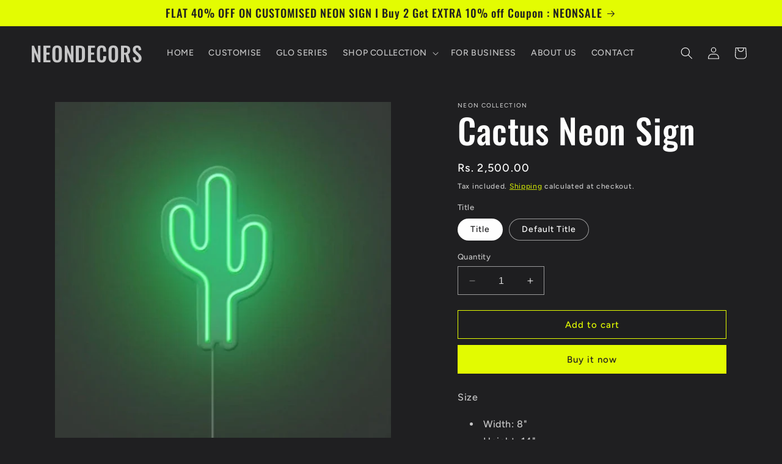

--- FILE ---
content_type: text/css
request_url: https://neondecors.com/cdn/shop/t/16/assets/pagefly.d9497041.css?v=182211611100813696081698899113
body_size: 380
content:
.hHzYuJ{--pf-sample-color:#5d6b82;--pf-border-color:#d1d5db;opacity:1!important}.gHujYb{max-width:100%;display:inline-block;height:auto}.dIjtdz{position:relative}.dIjtdz:empty{display:initial}.HlCgV{position:absolute;top:0;left:0;width:100%;height:100%;-webkit-transition:opacity .15s;transition:opacity .15s}.kFoSDU{padding:20px 0;position:relative}.jgBUGG>span:last-child{line-height:inherit;display:block;margin-right:0!important}.kfSsaa,.kfSsaa>div:first-child{display:-webkit-box;display:-webkit-flex;display:-ms-flexbox}.kfSsaa{padding:10px;display:flex;-webkit-flex-direction:column;-ms-flex-direction:column;flex-direction:column}.kfSsaa>div:first-child{display:flex;-webkit-flex-wrap:wrap;-ms-flex-wrap:wrap;flex-wrap:wrap;-webkit-box-pack:center;-webkit-justify-content:center;-ms-flex-pack:center;justify-content:center}.ghjGlx{cursor:pointer;line-height:1;border:none;-webkit-appearance:none;color:#172b4d;padding:12px 20px;text-align:center;outline:0;background:#f0f2f3}.ghjGlx span,.ghjGlx:active,.ghjGlx:focus,.ghjGlx:hover{color:inherit;-webkit-text-decoration:inherit;text-decoration:inherit}.hBngIv{padding:15px}.gQJoFA:after,.gQJoFA:before{clear:both;display:block;content:''}@media all{.__pf_4D5uLxvL .pf-4_{background-color:#000;padding-top:40px;padding-bottom:0;position:relative;padding-right:0}.__pf_4D5uLxvL .pf-8_ [data-pf-type=TabHeader]{background-color:#9013fe;font-family:"Noto Sans";color:#f6f9fc;font-size:27px;background-size:cover;font-weight:400;text-decoration:underline}.__pf_4D5uLxvL .pf-101_,.__pf_4D5uLxvL .pf-21_,.__pf_4D5uLxvL .pf-90_{width:100%}.__pf_4D5uLxvL .pf-24_,.__pf_4D5uLxvL .pf-32_,.__pf_4D5uLxvL .pf-40_,.__pf_4D5uLxvL .pf-48_,.__pf_4D5uLxvL .pf-65_,.__pf_4D5uLxvL .pf-73_{display:block}.__pf_4D5uLxvL .pf-111_,.__pf_4D5uLxvL .pf-122_,.__pf_4D5uLxvL .pf-25_,.__pf_4D5uLxvL .pf-33_,.__pf_4D5uLxvL .pf-41_,.__pf_4D5uLxvL .pf-49_,.__pf_4D5uLxvL .pf-58_,.__pf_4D5uLxvL .pf-66_,.__pf_4D5uLxvL .pf-74_{display:table;height:auto;aspect-ratio:unset;margin-left:auto;margin-right:auto}.__pf_4D5uLxvL .pf-26_,.__pf_4D5uLxvL .pf-42_,.__pf_4D5uLxvL .pf-50_,.__pf_4D5uLxvL .pf-59_,.__pf_4D5uLxvL .pf-67_,.__pf_4D5uLxvL .pf-75_{text-align:center;font-size:18px;font-family:"Noto Sans";color:#fcf8f8;font-weight:400}.__pf_4D5uLxvL .pf-29_,.__pf_4D5uLxvL .pf-62_,.__pf_4D5uLxvL .pf-70_,.__pf_4D5uLxvL .pf-78_{text-align:center;font-size:18px;font-family:"Noto Sans";color:#fff;font-weight:400}.__pf_4D5uLxvL .pf-33_,.__pf_4D5uLxvL .pf-66_{width:58px;object-fit:cover;object-position:center center}.__pf_4D5uLxvL .pf-34_{text-align:center;font-family:"Noto Sans";color:#fcf8f8;font-size:18px;font-weight:400}.__pf_4D5uLxvL .pf-37_,.__pf_4D5uLxvL .pf-45_,.__pf_4D5uLxvL .pf-53_{text-align:center;font-size:18px;font-family:"Noto Sans";line-height:26px;color:#fff;font-weight:400}.__pf_4D5uLxvL .pf-49_{background-image:none;width:56px;object-fit:cover;object-position:center center}.__pf_4D5uLxvL .pf-57_{display:block;font-family:"Noto Sans";font-weight:400}.__pf_4D5uLxvL .pf-84_,.__pf_4D5uLxvL .pf-95_{color:#fcfcfc;font-size:35px;font-family:"Noto Sans";font-weight:400}.__pf_4D5uLxvL .pf-87_,.__pf_4D5uLxvL .pf-98_{color:#fcfcfc;font-size:24px}.__pf_4D5uLxvL .pf-106_,.__pf_4D5uLxvL .pf-117_{height:auto;aspect-ratio:unset;width:121px;object-fit:cover;object-position:center center;display:table;margin-left:auto;margin-right:auto}.__pf_4D5uLxvL .pf-107_{display:inline-block;text-align:center;color:#fff}.__pf_4D5uLxvL .pf-112_,.__pf_4D5uLxvL .pf-118_,.__pf_4D5uLxvL .pf-123_{display:block;text-align:center;color:#fff}.__pf_4D5uLxvL .pf-126_{padding-top:85px;padding-bottom:202px}.__pf_4D5uLxvL .pf-127_{text-align:center;margin-bottom:60px}.__pf_4D5uLxvL .pf-129_{font-family:"Roboto Condensed";font-size:32px;font-weight:400;margin-top:0;margin-bottom:0;color:#fff;line-height:1.5em}.__pf_4D5uLxvL .pf-7_>div:first-child>div{color:#000;display:inline-block;padding:.5em 1em;font-weight:700;border-width:0 0 2px;text-decoration:none;border-style:solid;border-color:transparent}}@media (min-width:1025px) and (max-width:1199px){.__pf_4D5uLxvL .pf-8_ [data-pf-type=TabHeader]{flex:unset}}@media (max-width:767px){.__pf_4D5uLxvL .pf-8_ [data-pf-type=TabHeader]{background-color:var(--pf-color-5);font-size:18px}.__pf_4D5uLxvL .pf-26_,.__pf_4D5uLxvL .pf-34_,.__pf_4D5uLxvL .pf-42_,.__pf_4D5uLxvL .pf-50_,.__pf_4D5uLxvL .pf-59_,.__pf_4D5uLxvL .pf-67_,.__pf_4D5uLxvL .pf-75_{color:#b9ec06}.__pf_4D5uLxvL .pf-29_,.__pf_4D5uLxvL .pf-37_,.__pf_4D5uLxvL .pf-45_,.__pf_4D5uLxvL .pf-53_,.__pf_4D5uLxvL .pf-62_,.__pf_4D5uLxvL .pf-70_,.__pf_4D5uLxvL .pf-78_,.__pf_4D5uLxvL .pf-87_,.__pf_4D5uLxvL .pf-98_{font-size:13px}.__pf_4D5uLxvL .pf-84_,.__pf_4D5uLxvL .pf-95_{font-size:18px}.__pf_4D5uLxvL .pf-107_,.__pf_4D5uLxvL .pf-112_,.__pf_4D5uLxvL .pf-118_,.__pf_4D5uLxvL .pf-123_{font-size:12px}.__pf_4D5uLxvL .pf-127_{margin-bottom:30px}.__pf_4D5uLxvL .pf-126_{padding-top:40px;padding-bottom:40px}}

--- FILE ---
content_type: image/svg+xml
request_url: https://cdn.shopify.com/s/files/1/0555/6817/1293/t/6/assets/group_2465-1-1666273041574.svg?v=1666273043
body_size: -58
content:
<svg xmlns="http://www.w3.org/2000/svg" xmlns:xlink="http://www.w3.org/1999/xlink" width="42.887" height="48.999" viewBox="0 0 42.887 48.999">
  <defs>
    <style>
      .cls-1 {
        fill: none;
      }

      .cls-2 {
        clip-path: url(#clip-path);
      }

      .cls-3 {
        fill: #fff;
      }
    </style>
    <clipPath id="clip-path">
      <rect id="Rectangle_144" data-name="Rectangle 144" class="cls-1" width="42.887" height="48.999"/>
    </clipPath>
  </defs>
  <g id="Group_2465" data-name="Group 2465" class="cls-2">
    <path id="Path_29666" data-name="Path 29666" class="cls-3" d="M33.831,42.44A1.181,1.181,0,0,1,33,42.095l-9.353-9.353a1.18,1.18,0,0,1,0-1.669l19.1-19.1a1.215,1.215,0,0,1,1.669,0l9.353,9.353a1.18,1.18,0,0,1,0,1.669l-19.1,19.1a1.181,1.181,0,0,1-.834.345M26.147,31.908l7.685,7.685,17.43-17.43-7.685-7.685Z" transform="translate(-15.237 -7.615)"/>
    <path id="Path_29667" data-name="Path 29667" class="cls-3" d="M1.179,86.184A1.18,1.18,0,0,1,.03,84.738L2.757,72.952a1.179,1.179,0,0,1,.315-.569L8.456,67a1.18,1.18,0,0,1,1.669,0l9.353,9.353a1.18,1.18,0,0,1,0,1.669L14.093,83.4a1.177,1.177,0,0,1-.6.322L1.412,86.161a1.209,1.209,0,0,1-.233.023m3.8-12.371L2.741,83.486l9.936-2,4.3-4.3L9.29,69.5Z" transform="translate(0 -43.591)"/>
    <path id="Path_29668" data-name="Path 29668" class="cls-3" d="M88.74,15.825a1.177,1.177,0,0,1-.834-.345L78.553,6.127a1.18,1.18,0,0,1,0-1.668l3-3a5,5,0,0,1,7.066,0l3.955,3.955a5,5,0,0,1,0,7.067l-3,3a1.177,1.177,0,0,1-.834.345M81.056,5.293l7.685,7.684L90.9,10.813a2.64,2.64,0,0,0,0-3.73L86.949,3.129a2.64,2.64,0,0,0-3.73,0Z" transform="translate(-51.146 0)"/>
    <path id="Path_29669" data-name="Path 29669" class="cls-3" d="M8.187,118.472a14.822,14.822,0,0,1-6.36-1.528,1.18,1.18,0,0,1,1.01-2.132c5.478,2.594,10.588,1.276,14.778-3.811a12.017,12.017,0,0,1,8.817-4.763,10.259,10.259,0,0,1,7.884,3.443,1.18,1.18,0,0,1-1.734,1.6A7.926,7.926,0,0,0,26.5,108.6a9.583,9.583,0,0,0-7.063,3.9c-3.255,3.953-7.119,5.972-11.25,5.972" transform="translate(-0.753 -69.474)"/>
  </g>
</svg>


--- FILE ---
content_type: image/svg+xml
request_url: https://cdn.shopify.com/s/files/1/0555/6817/1293/t/6/assets/group_2472-1666273065534.svg?v=1666273067
body_size: 405
content:
<svg id="Group_2472" data-name="Group 2472" xmlns="http://www.w3.org/2000/svg" xmlns:xlink="http://www.w3.org/1999/xlink" width="50.908" height="68.167" viewBox="0 0 50.908 68.167">
  <defs>
    <style>
      .cls-1 {
        fill: #fff;
      }

      .cls-2 {
        clip-path: url(#clip-path);
      }
    </style>
    <clipPath id="clip-path">
      <rect id="Rectangle_147" data-name="Rectangle 147" class="cls-1" width="50.908" height="68.167"/>
    </clipPath>
  </defs>
  <g id="Group_2471" data-name="Group 2471" class="cls-2">
    <path id="Path_29674" data-name="Path 29674" class="cls-1" d="M25.483,57.265l-3.915,8.46c-.21.453-.411.91-.632,1.359a1.533,1.533,0,0,1-2.786.334q-2.414-2.8-4.761-5.661a1.776,1.776,0,0,0-1.561-.747c-2.792.044-5.585.025-8.378.015-1.719-.007-2.313-.894-1.59-2.389Q5.369,51.386,8.9,44.144c.159-.328.316-.656.455-.946A21.833,21.833,0,0,1,6.98,41.583a4.86,4.86,0,0,1-1.736-3.7,4.068,4.068,0,0,0-2.3-3.9A5.473,5.473,0,0,1,.8,26.266,3.907,3.907,0,0,0,.78,21.984,5.5,5.5,0,0,1,3.072,14.24a3.839,3.839,0,0,0,2.15-3.471c.116-3.435,2.564-5.738,6.184-5.823A3.976,3.976,0,0,0,14.98,2.953,6.2,6.2,0,0,1,23.318.791,4.284,4.284,0,0,0,27.648.78a6.207,6.207,0,0,1,8.324,2.211,3.936,3.936,0,0,0,3.593,1.961c3.6.082,6.091,2.485,6.129,5.858a3.534,3.534,0,0,0,1.923,3.276c3.334,1.939,4.165,4.988,2.318,8.29a3.345,3.345,0,0,0,.024,3.573c1.846,3.239.967,6.317-2.372,8.277a3.47,3.47,0,0,0-1.878,2.8c-.355,3.554-.839,4.275-4.1,6.086q1.565,3.215,3.138,6.449,2.189,4.5,4.374,9c.785,1.627.211,2.462-1.683,2.466-2.758.006-5.516.025-8.273-.015a1.687,1.687,0,0,0-1.486.689c-1.522,1.853-3.087,3.673-4.626,5.513-1.165,1.393-2.364,1.24-3.128-.418q-1.988-4.313-3.968-8.629c-.12-.26-.267-.508-.475-.9m22.435-37.7a3.168,3.168,0,0,0-1.8-3.032,6.023,6.023,0,0,1-3.4-5.632A3.068,3.068,0,0,0,39.467,7.74a13.345,13.345,0,0,1-1.56-.1,6.492,6.492,0,0,1-4.526-3.216,3.1,3.1,0,0,0-4.31-1.163,6.943,6.943,0,0,1-7.12.073,3.109,3.109,0,0,0-4.519,1.232,6.4,6.4,0,0,1-5.846,3.183,3.085,3.085,0,0,0-3.411,3.222,5.982,5.982,0,0,1-3.258,5.506c-2.043,1.193-2.464,2.549-1.32,4.51a5.868,5.868,0,0,1-.047,6.4c-1.038,1.756-.63,3.282,1.19,4.322a6.143,6.143,0,0,1,3.443,5.713,3.031,3.031,0,0,0,3.313,3.1,6.56,6.56,0,0,1,5.941,3.221,3.183,3.183,0,0,0,4.638,1.175,6.8,6.8,0,0,1,6.752-.012c1.922,1.017,3.534.623,4.642-1.145a6.52,6.52,0,0,1,5.93-3.235,3.014,3.014,0,0,0,3.327-3.167,6.023,6.023,0,0,1,3.323-5.575c1.972-1.124,2.381-2.629,1.249-4.541a5.757,5.757,0,0,1,0-6.225,10.529,10.529,0,0,0,.619-1.452M12.671,43.175,5.356,58.209c2.658,0,5.159.026,7.659-.014a2.276,2.276,0,0,1,1.964.905c.87,1.075,1.772,2.128,2.668,3.185.464.548.943,1.084,1.47,1.688l7.737-16.785a3.342,3.342,0,0,0-3.145.131c-3.639,1.821-6.713,1-8.99-2.28a13.177,13.177,0,0,0-2.047-1.864M45.655,58.209,38.494,43.485a3.323,3.323,0,0,0-2.479,1.766,6.337,6.337,0,0,1-5.728,3.035,1.228,1.228,0,0,0-.9.538c-.681,1.337-1.324,2.7-1.878,4.084a2.086,2.086,0,0,0-.006,1.468c.879,2.049,1.851,4.062,2.788,6.088.527,1.138,1.052,2.278,1.629,3.526,1.346-1.593,2.65-3.056,3.851-4.591a2.9,2.9,0,0,1,2.646-1.215c2.359.085,4.725.025,7.239.025" transform="translate(0 -0.001)"/>
    <path id="Path_29675" data-name="Path 29675" class="cls-1" d="M86.122,77.1,73.892,95.235a1.949,1.949,0,0,1-2.849.365l-9.773-8.338a1.359,1.359,0,0,1-.116-1.985l.02-.021a1.544,1.544,0,0,1,2.1-.108l8.268,7.06a.619.619,0,0,0,.905-.115L83.6,75.574a1.532,1.532,0,0,1,2.035-.435l.025.015a1.364,1.364,0,0,1,.464,1.95" transform="translate(-48.047 -60.044)"/>
  </g>
</svg>


--- FILE ---
content_type: image/svg+xml
request_url: https://cdn.shopify.com/s/files/1/0555/6817/1293/t/6/assets/group_2601-1-1666273050265.svg?v=1666273055
body_size: 260
content:
<svg id="Group_2601" data-name="Group 2601" xmlns="http://www.w3.org/2000/svg" xmlns:xlink="http://www.w3.org/1999/xlink" width="57.554" height="40.556" viewBox="0 0 57.554 40.556">
  <defs>
    <style>
      .cls-1 {
        fill: none;
      }

      .cls-2 {
        clip-path: url(#clip-path);
      }

      .cls-3 {
        fill: #fff;
      }
    </style>
    <clipPath id="clip-path">
      <rect id="Rectangle_229" data-name="Rectangle 229" class="cls-1" width="57.554" height="40.556"/>
    </clipPath>
  </defs>
  <g id="Group_2600" data-name="Group 2600" class="cls-2">
    <path id="Path_29781" data-name="Path 29781" class="cls-3" d="M57.357,20.968a11.987,11.987,0,0,0-.628-2.244,1.108,1.108,0,0,0-1.133-.819l-.157.008c-.143.013-.29.019-.479.019-.137,0-.256,0-.388-.006s-.278-.006-.421-.006H54.1l-.012-.233c-.006-.118-.012-.222-.012-.326V14.779a5.7,5.7,0,0,0-5.693-5.65h-.129c-1.95.026-4.025.04-6.529.04l-4.705-.01c-1.586-.01-3.184-.01-4.8-.01H31.71l-.43,2.462H48.3a2.855,2.855,0,0,1,.37,0A3.221,3.221,0,0,1,51.7,15.024V31.7a2.824,2.824,0,0,1,0,.368A3.228,3.228,0,0,1,48.281,35.1h-9.4c-3.937,0-6.38,0-7.471.008a.978.978,0,0,0-.239.034l-.128.036-.06.12c-.28.565-.536,1.128-.805,1.731l-.24.531H41.213v0c3.309,0,5.729,0,7.408-.012h.005a5.366,5.366,0,0,0,5.3-4.479,15.33,15.33,0,0,0,.14-2.493c0-.369,0-.749.016-1.134v-.664h.979c.191,0,.377,0,.587.008a.907.907,0,0,0,.873-.462,6.83,6.83,0,0,0,.632-1.509,14.874,14.874,0,0,0,.2-5.843"/>
    <path id="Path_29782" data-name="Path 29782" class="cls-3" d="M2.4,31.682c-.01-5.493-.01-11.138,0-16.806a2.9,2.9,0,0,1,0-.349,3.183,3.183,0,0,1,3.172-2.989c.064,0,.13,0,.213.006H16l6.967-.006a1.048,1.048,0,0,0,.238-.03l.135-.033.062-.125c.28-.563.538-1.131.811-1.734l.243-.534H5.635a6.589,6.589,0,0,0-.977.074A5.64,5.64,0,0,0,.016,14.88V21.3c0,3.4.008,6.917-.015,10.377a5.861,5.861,0,0,0,1.688,4.175A5.648,5.648,0,0,0,5.706,37.51h.142c2-.026,4.033-.038,6.388-.038l4.222.007c1.5.011,3.046.011,4.693.011h.6l.422-2.457L5.463,35.027A3.209,3.209,0,0,1,2.4,31.682"/>
    <path id="Path_29783" data-name="Path 29783" class="cls-3" d="M41.289,16.163a1.094,1.094,0,0,0-1.094-1.093l-7.109.012a1.093,1.093,0,1,0,0,2.185l5.058-.008L25.981,35.419l.9-12.376a1.091,1.091,0,0,0-1.086-1.1l-4.587-.031L34.74,1.691a1.088,1.088,0,0,0-.3-1.5,1.093,1.093,0,0,0-1.521.286L18.26,22.387a1.09,1.09,0,0,0-.184.6,1.093,1.093,0,0,0,1.086,1.1l5.451.037L23.5,39.381l0,.079a1.094,1.094,0,0,0,1.093,1.093v0a1.094,1.094,0,0,0,.908-.485L41.1,16.77a1.088,1.088,0,0,0,.184-.607"/>
  </g>
</svg>


--- FILE ---
content_type: image/svg+xml
request_url: https://cdn.shopify.com/s/files/1/0555/6817/1293/t/6/assets/group_82-1-1666272882228.svg?v=1666272887
body_size: 2816
content:
<svg xmlns="http://www.w3.org/2000/svg" width="55.828" height="73.007" viewBox="0 0 55.828 73.007">
  <g id="Group_82" data-name="Group 82" transform="translate(0.502 0.5)">
    <path id="Path_124" data-name="Path 124" d="M34.48,72.007c-.064-.08-.129-.16-.194-.24a4.214,4.214,0,0,1-.537-.757c-1.384-2.781-2.775-5.615-4.121-8.356l-1.495-3.043c-.073-.149-.154-.295-.249-.468l-.155-.283-.312-.578-.476.877c-.1.173-.171.311-.24.451L25.229,62.6c-1.344,2.736-2.733,5.565-4.115,8.34a4.733,4.733,0,0,1-.56.806c-.068.085-.136.17-.2.257h-.518c-.068-.1-.141-.209-.213-.312a2.975,2.975,0,0,1-.5-.913c-.542-2.227-1.057-4.5-1.554-6.7q-.3-1.319-.6-2.637a3.137,3.137,0,0,0-.13-.4c-.023-.062-.047-.127-.072-.2l-.129-.374-8.01,3.988-.558.276c-.5.248-1,.5-1.5.754a1.664,1.664,0,0,1-.745.235.772.772,0,0,1-.55-.242c-.313-.3-.323-.608-.036-1.187q2.944-5.958,5.868-11.924L12.7,49.144c.089-.181.176-.364.225-.468l.1-.214-.078-.143c-.254-.467-.5-.923-.752-1.373-.592-1.075-1.15-2.091-1.683-3.129a3.569,3.569,0,0,0-1.861-1.769c-.8-.338-1.607-.728-2.382-1.106q-.341-.166-.682-.331a3.842,3.842,0,0,1-2.419-4.063c.038-.509.067-1.018.1-1.528.034-.613.07-1.247.123-1.867a2.952,2.952,0,0,0-.629-2.074C2.218,30.354,1.7,29.6,1.19,28.864l-.379-.548A3.706,3.706,0,0,1,.8,23.7c.226-.327.457-.65.689-.973.464-.647.943-1.316,1.368-2.007a3.405,3.405,0,0,0,.5-1.685c0-1.02-.076-2.051-.154-3.048L3.16,15.4A3.837,3.837,0,0,1,5.5,11.434c.389-.189.784-.369,1.178-.55.742-.34,1.508-.691,2.235-1.095a3.972,3.972,0,0,0,1.406-1.326c.472-.758.877-1.561,1.269-2.338.131-.261.262-.521.4-.78a4.037,4.037,0,0,1,3.872-2.358q.153,0,.31.008l.6.028c.95.044,1.933.09,2.888.185q.212.021.414.021a3.522,3.522,0,0,0,2-.617c.958-.636,1.915-1.228,2.976-1.88a4.207,4.207,0,0,1,4.739,0c.379.233.753.474,1.126.716.69.447,1.4.908,2.146,1.307a4.206,4.206,0,0,0,1.923.436c.755,0,1.507-.053,2.233-.1.548-.038,1.115-.076,1.67-.093l.173,0a3.961,3.961,0,0,1,3.692,2.172c.233.423.458.864.674,1.29.339.666.689,1.354,1.09,2.007A3.987,3.987,0,0,0,45.92,9.79c.716.4,1.47.743,2.2,1.078.406.186.812.372,1.212.567a3.786,3.786,0,0,1,2.338,3.972c-.02.3-.043.6-.067.9-.068.87-.137,1.77-.125,2.662a3.762,3.762,0,0,0,.538,1.807c.46.773,1,1.514,1.517,2.23q.211.29.42.581a3.782,3.782,0,0,1-.013,4.842c-.263.366-.518.737-.773,1.107-.351.51-.714,1.038-1.091,1.54a3.01,3.01,0,0,0-.625,2.148c.066.762.111,1.541.155,2.294.021.366.042.732.066,1.1a3.768,3.768,0,0,1-2.3,3.928c-.962.477-2.1,1.032-3.262,1.535a3.44,3.44,0,0,0-1.754,1.675c-.535,1.033-1.1,2.056-1.691,3.139-.253.462-.513.933-.778,1.422l-.079.145.663,1.356c.5,1.03,1.045,2.139,1.59,3.247q1.9,3.86,3.8,7.718l1.69,3.432c.035.072.069.145.107.216a.767.767,0,0,1-.106,1.051.784.784,0,0,1-.555.241,1.4,1.4,0,0,1-.613-.175q-2.879-1.447-5.767-2.88l-4.508-2.243s-.915,3.965-1.16,5.035q-.179.779-.351,1.557c-.286,1.282-.582,2.607-.92,3.9a2.663,2.663,0,0,1-.476.82c-.067.091-.134.182-.2.274Zm.232-23.24a5.315,5.315,0,0,0-3.742,2.176l-.521,1.051c-.591,1.19-1.2,2.42-1.771,3.645a1.573,1.573,0,0,0,0,1.24c1.412,2.925,2.874,5.887,4.288,8.752l.718,1.456a4.231,4.231,0,0,0,.23.392c.046.073.1.155.156.251l.452.746s1.626-7.039,2.047-8.867c.238-1.035.54-1.177.83-1.177a2.51,2.51,0,0,1,1.024.326c1.846.917,3.692,1.837,5.615,2.8l3.1,1.544L45.82,60.431C43.985,56.7,42.216,53.1,40.433,49.5a1.027,1.027,0,0,0-.784-.5c-1.237-.073-2.5-.13-3.711-.185l-1.143-.052-.084,0M17.428,58.435c.174,0,.58,0,.819,1.045q.653,2.858,1.311,5.717l.58,2.524.671.072,7.825-15.913L28,51.957a4.347,4.347,0,0,1-.533.033,5.614,5.614,0,0,1-3.191-1.2c-.388-.261-.791-.509-1.181-.748-.371-.229-.754-.465-1.119-.708a3.341,3.341,0,0,0-1.915-.565c-.118,0-.237,0-.359.014-1.658.129-3,.2-4.228.208a1.17,1.17,0,0,0-1.2.716q-2,4.1-4.018,8.2L8.449,61.579a2.9,2.9,0,0,0-.146.385c-.023.07-.048.148-.08.237l-.279.786,3.022-1.509c1.87-.933,3.7-1.846,5.527-2.757a2.255,2.255,0,0,1,.935-.287m2.787-11.279a4.5,4.5,0,0,1,2.5.719c.388.249.782.491,1.175.733.619.381,1.259.774,1.864,1.187a2.9,2.9,0,0,0,1.66.565,3.014,3.014,0,0,0,1.7-.583c.5-.337,1.024-.662,1.531-.977.444-.274.887-.549,1.321-.836a4.731,4.731,0,0,1,2.681-.806c.178,0,.363.009.549.027.736.07,1.483.109,2.206.148.437.023.874.046,1.311.076q.129.008.251.009a2.5,2.5,0,0,0,2.368-1.467c.407-.8.824-1.588,1.24-2.38l.482-.917a3.977,3.977,0,0,1,1.917-1.816c.488-.227.974-.459,1.459-.691.67-.32,1.34-.64,2.016-.948a2.391,2.391,0,0,0,1.533-2.554c-.064-.8-.11-1.608-.154-2.393-.025-.451-.051-.9-.08-1.353a3.648,3.648,0,0,1,.715-2.406q.361-.512.716-1.027c.439-.633.893-1.287,1.354-1.918a2.383,2.383,0,0,0,.015-3.068c-.445-.608-.883-1.24-1.306-1.85-.253-.365-.506-.731-.763-1.094a3.706,3.706,0,0,1-.731-2.471c.028-.406.047-.814.067-1.221l.013-.264.035-.287c.012-.206.023-.411.034-.617.023-.453.047-.906.085-1.358a2.34,2.34,0,0,0-1.507-2.5c-.657-.3-1.309-.611-1.96-.922-.5-.241-1.008-.482-1.515-.717a4.071,4.071,0,0,1-1.966-1.866c-.182-.349-.367-.7-.552-1.044-.369-.693-.751-1.409-1.1-2.123a2.576,2.576,0,0,0-2.468-1.562q-.158,0-.324.013c-.558.045-1.117.075-1.676.1-.6.033-1.221.066-1.833.117q-.243.02-.479.02a4.472,4.472,0,0,1-2.487-.717c-.444-.285-.893-.565-1.341-.845-.591-.369-1.183-.739-1.765-1.12a2.92,2.92,0,0,0-1.6-.525,2.847,2.847,0,0,0-1.569.514c-.665.438-1.355.867-2.022,1.282q-.574.357-1.146.718a4.439,4.439,0,0,1-2.447.694q-.225,0-.455-.018c-.711-.057-1.433-.1-2.131-.135-.51-.028-1.02-.056-1.53-.091q-.13-.009-.254-.009A2.491,2.491,0,0,0,13.5,6.054c-.336.66-.681,1.316-1.026,1.972q-.332.631-.661,1.263A4.135,4.135,0,0,1,9.791,11.2c-.524.242-1.045.49-1.565.739-.613.293-1.225.585-1.844.866A2.387,2.387,0,0,0,4.85,15.359c.06.73.1,1.477.143,2.2.028.492.056.985.089,1.477a3.8,3.8,0,0,1-.754,2.536c-.292.412-.58.827-.868,1.242-.4.571-.793,1.142-1.2,1.706a2.305,2.305,0,0,0-.014,2.94c.261.361.511.728.762,1.1.353.518.719,1.054,1.11,1.565a4.426,4.426,0,0,1,.956,3.237c-.062.652-.1,1.313-.134,1.953-.023.413-.046.826-.075,1.238a2.357,2.357,0,0,0,1.62,2.7l.123.059c1.033.493,2.1,1,3.161,1.486a4.172,4.172,0,0,1,2.06,1.959c.245.478.5.952.747,1.426.307.58.614,1.16.908,1.745a2.521,2.521,0,0,0,2.4,1.5c.09,0,.183,0,.278-.01.512-.037,1.026-.066,1.539-.1.67-.039,1.363-.079,2.046-.135q.237-.019.468-.02" transform="translate(0)" fill="#fff" stroke="#fff" stroke-width="1"/>
    <path id="Path_125" data-name="Path 125" d="M46.218,61.735a17.719,17.719,0,0,1-12.245-4.808,15.827,15.827,0,0,1-5.054-11.588c.014-9,7.8-16.329,17.35-16.329a17.55,17.55,0,0,1,12.169,4.828,15.838,15.838,0,0,1,5.038,11.606c-.043,8.982-7.777,16.29-17.24,16.29Zm-.072-31.117c-8.539,0-15.507,6.6-15.533,14.721a14.254,14.254,0,0,0,4.542,10.437,15.929,15.929,0,0,0,11.006,4.353H46.2c8.576,0,15.567-6.6,15.584-14.719a14.263,14.263,0,0,0-4.531-10.437,16.011,16.011,0,0,0-11.09-4.355Z" transform="translate(-18.784 -19.371)" fill="#fff" stroke="#fff" stroke-width="1"/>
    <path id="Path_126" data-name="Path 126" d="M62.236,66.079a5.466,5.466,0,0,1-.59-.25c-1.864-.963-3.791-1.96-5.688-2.976a1.41,1.41,0,0,0-.679-.191,1.425,1.425,0,0,0-.685.194c-1.1.588-2.21,1.165-3.318,1.742q-1.153.6-2.3,1.2a2.031,2.031,0,0,1-.865.311.757.757,0,0,1-.431-.142c-.407-.27-.415-.593-.278-1.263q.214-1.044.421-2.089c.255-1.277.518-2.6.8-3.889a1.135,1.135,0,0,0-.426-1.226q-1.294-1.133-2.575-2.28-1.088-.968-2.18-1.934c-.5-.438-.625-.708-.5-1.071.131-.386.414-.542,1.12-.619,1.163-.127,2.324-.265,3.485-.4.941-.112,1.882-.224,2.823-.33a1.433,1.433,0,0,0,1.271-.875c.538-1.132,1.107-2.274,1.658-3.379q.548-1.1,1.09-2.2c.25-.51.5-.709.894-.709s.646.2.895.709q.536,1.095,1.082,2.184c.554,1.11,1.126,2.258,1.666,3.4a1.431,1.431,0,0,0,1.27.875c1.008.112,2.015.232,3.022.351,1.12.133,2.239.265,3.36.389.635.07.918.236,1.047.612.121.354,0,.631-.445,1.024q-1.054.929-2.1,1.864-1.351,1.2-2.707,2.4a1.139,1.139,0,0,0-.427,1.226c.458,2.13.878,4.293,1.27,6.326a.878.878,0,0,1-.16.751.99.99,0,0,1-.7.311l-.105-.04m-6.969-5.221a1.9,1.9,0,0,1,.932.283c.976.545,1.966,1.053,3.015,1.591.444.227.9.46,1.36.7l.65.339-.137-.692c-.091-.461-.172-.909-.251-1.347a29.065,29.065,0,0,0-.609-2.842A2.032,2.032,0,0,1,61.1,56.4c.781-.6,1.494-1.252,2.248-1.946.333-.307.673-.619,1.028-.934l.544-.484-.74-.088L62.929,52.8c-.851-.1-1.655-.191-2.454-.3-.408-.054-.746-.092-1.031-.124-1.28-.143-1.28-.143-1.871-1.356-.1-.2-.207-.427-.339-.687-.363-.723-.723-1.446-1.1-2.214l-.854-1.715-.317.636c-.226.454-.45.891-.669,1.319-.5.982-.977,1.909-1.393,2.868a1.772,1.772,0,0,1-1.729,1.158c-1.087.084-2.157.224-3.291.373-.487.063-.984.128-1.495.19l-.737.089.542.483c.4.352.779.7,1.154,1.033.9.806,1.745,1.567,2.62,2.309a1.246,1.246,0,0,1,.481,1.381c-.131.541-.239,1.092-.344,1.625l-.052.262c-.129.651-.253,1.3-.388,2l-.313,1.63.647-.338c.477-.249.94-.488,1.392-.721,1.049-.54,2.04-1.051,3.013-1.6a1.774,1.774,0,0,1,.869-.258" transform="translate(-27.861 -29.182)" fill="#fff" stroke="#fff" stroke-width="1"/>
  </g>
</svg>


--- FILE ---
content_type: image/svg+xml
request_url: https://cdn.shopify.com/s/files/1/0555/6817/1293/t/6/assets/group_2599-1666272882244.svg?v=1666272898
body_size: 519
content:
<svg xmlns="http://www.w3.org/2000/svg" xmlns:xlink="http://www.w3.org/1999/xlink" width="64.155" height="53.196" viewBox="0 0 64.155 53.196">
  <defs>
    <style>
      .cls-1 {
        fill: none;
      }

      .cls-2 {
        clip-path: url(#clip-path);
      }

      .cls-3 {
        fill: #fff;
      }
    </style>
    <clipPath id="clip-path">
      <rect id="Rectangle_228" data-name="Rectangle 228" class="cls-1" width="64.155" height="53.196"/>
    </clipPath>
  </defs>
  <g id="Group_2599" data-name="Group 2599" transform="translate(0 0)">
    <g id="Group_2598" data-name="Group 2598" class="cls-2" transform="translate(0 -0.001)">
      <path id="Path_29780" data-name="Path 29780" class="cls-3" d="M38.562,53.187a2.074,2.074,0,0,1-.993-.3c-1.572-.851-3.137-1.665-4.791-2.524l-1.231-.64a1.186,1.186,0,0,1,.6-2.211,1.178,1.178,0,0,1,.48.1l4.8,2.5c0-.005,0-5.965,0-5.965,0-5.383,0-10.957.009-16.435a.514.514,0,0,0-.3-.578c-5.556-2.891-11.17-5.834-16.6-8.682l-5.06-2.65v4.533c0,5.841,0,11.886-.015,17.828a.615.615,0,0,0,.382.674c3.266,1.685,6.545,3.4,9.715,5.068l3.116,1.634a1.186,1.186,0,0,1-.556,2.234,1.161,1.161,0,0,1-.513-.12c-.082-.039-.165-.08-.247-.123L25.3,46.455c-1.373-.723-2.788-1.467-4.192-2.183a2.393,2.393,0,0,0-1.049-.253c-2.782-.014-5.5-.016-7.785-.016H8.018a1.172,1.172,0,1,1,0-2.344H16.16c-.565-.3-1.175-.623-1.784-.9a2.026,2.026,0,0,1-1.305-2.127c.032-3.142.027-6.368.024-9.487V25.336H5.833a1.209,1.209,0,0,1-1.252-1.083,1.19,1.19,0,0,1,1.083-1.282l.1,0,.1,0h7.175V16.932H1.192a1.191,1.191,0,1,1,0-2.383H13.036a2.4,2.4,0,0,1,1.7-2.286c1.55-.75,3.073-1.558,4.76-2.459.335-.18.671-.358,1.007-.537H12.146a1.2,1.2,0,0,1-.066-2.393h1.806c3.132,0,6.835,0,10.561-.016a2.614,2.614,0,0,0,1.172-.287C29.456,4.593,33.521,2.466,37.7.25a1.9,1.9,0,0,1,.9-.25,2,2,0,0,1,.953.263c7.693,4.044,15.624,8.2,23.562,12.336a1.893,1.893,0,0,1,1.025,1.7c-.017,8.147-.017,16.417,0,24.579a1.731,1.731,0,0,1-1.032,1.74c-8.628,4.5-16.319,8.527-23.489,12.3a2.11,2.11,0,0,1-.994.275H38.6Zm6.769-28.746c-1.756.924-3.419,1.8-5.126,2.666a.6.6,0,0,0-.419.642c.018,5.652.018,11.36.017,16.881,0,0,0,5.456,0,5.493l7.522-3.934c4.667-2.441,9.435-4.937,14.142-7.383a.459.459,0,0,0,.3-.5c-.016-6.126-.016-12.313-.015-18.3V15.838l-2.431,1.274c-.971.508-1.961,1.028-2.944,1.521a.543.543,0,0,0-.364.6c.014,1.485.014,2.946.014,4.366s0,2.861.013,4.292a1.649,1.649,0,0,1-1.066,1.663c-1.311.629-2.66,1.287-3.964,1.927l-2.25,1.1a2.212,2.212,0,0,1-.928.262h0c-.436,0-1.141-.207-1.143-1.582V23.725Zm7.856-4.119c-1.4.73-2.725,1.423-4.057,2.139a.418.418,0,0,0-.039.124c-.014,2.065-.013,4.15-.012,6.352v.834l.753-.371c1.218-.6,2.369-1.167,3.548-1.714a.41.41,0,0,0,.291-.462c-.02-1.719-.018-3.418-.016-5.06V20.078ZM22.417,16.774c5.231,2.743,10.6,5.561,15.9,8.327a.928.928,0,0,0,.38.106c1.921-.981,3.816-1.977,5.822-3.03l.76-.4-1.2-.6C37.221,17.745,30.131,14.2,23.149,10.723a.29.29,0,0,0-.089-.015h-.026a.606.606,0,0,0-.256.057c-1.788.912-3.6,1.864-5.365,2.788l-.568.3Zm8.533-4.83c4.838,2.408,10.32,5.138,15.534,7.81a2.982,2.982,0,0,0,1.345.323,3.062,3.062,0,0,0,1.632-.476c.754-.457,1.536-.88,2.328-1.258l.352-.174L32.982,8.507A1.18,1.18,0,0,1,34.03,6.392l4.682,2.352c4.94,2.486,10.014,5.038,14.987,7.584a2.366,2.366,0,0,0,1.084.321,1.881,1.881,0,0,0,.95-.3c1.229-.725,2.461-1.358,3.766-2.028l.889-.457-2.2-1.157C51.821,9.367,45.261,5.927,38.8,2.563a.3.3,0,0,0-.1-.016V2.272l-.012.274a.882.882,0,0,0-.375.083c-2.24,1.153-4.511,2.343-6.724,3.5L28.794,7.6c-.829.433-1.658.868-2.5,1.315l-.7.364q2.673,1.337,5.352,2.669" transform="translate(0 0)"/>
    </g>
  </g>
</svg>


--- FILE ---
content_type: image/svg+xml
request_url: https://cdn.shopify.com/s/files/1/0555/6817/1293/t/6/assets/group_80-1666272882248.svg?v=1666272903
body_size: 960
content:
<svg xmlns="http://www.w3.org/2000/svg" width="43.774" height="71.546" viewBox="0 0 43.774 71.546">
  <defs>
    <style>
      .cls-1 {
        fill: #fff;
        stroke: #fff;
      }
    </style>
  </defs>
  <g id="Group_80" data-name="Group 80" transform="translate(0.498 0.5)">
    <path id="Path_127" data-name="Path 127" class="cls-1" d="M263.8,72.963q-5.565,0-11.129-.006c-.72,0-.945-.141-.949-1.018,0-.686,0-1.372,0-2.058,0-1.328.006-2.7-.026-4.058a2.694,2.694,0,0,0-.812-1.8,20.375,20.375,0,0,1-6.806-15.168c-.032-2.114-.023-4.269-.014-6.353l.005-1.254c0-1.344,0-3.374,0-5.71.007-7.274.015-17.235-.013-19.065a4.778,4.778,0,0,1,1.276-3.571,5.128,5.128,0,0,1,3.524-1.439,5.982,5.982,0,0,1,1.93.264,10.051,10.051,0,0,1,1.586.607c.008-.215.018-.429.024-.644a2.53,2.53,0,0,1,.261-.99,5.868,5.868,0,0,1,1.686-2.35,4.134,4.134,0,0,1,2.531-.713,12.241,12.241,0,0,1,1.91.173l.962.153L259.925,7a5.534,5.534,0,0,1,2.456-3.95,4.123,4.123,0,0,1,2.263-.633c.148,0,.3.007.455.02,2.078.174,3.659,1.89,4.229,4.588l.185.876.891-.09c.291-.03.583-.073.875-.116a9.134,9.134,0,0,1,1.307-.134c.088,0,.176,0,.264.01a4.539,4.539,0,0,1,4.274,4.64c.022,3.163.017,6.381.013,9.493q0,2.045,0,4.089l-.163,5.193a7.72,7.72,0,0,1,1.139-2.571,4.656,4.656,0,0,1,3.8-1.609,4.858,4.858,0,0,1,3.55,1.5,5.063,5.063,0,0,1,1.364,3.766c-.066,1.446-.208,2.927-.344,4.359-.056.586-.112,1.173-.163,1.759q-.147,1.668-.29,3.338c-.256,2.97-.522,6.041-.811,9.056a19.935,19.935,0,0,1-5.433,11.772c-.481.531-1.007,1.02-1.564,1.539-.444.413-.9.841-1.34,1.294a2.788,2.788,0,0,0-.779,1.749c-.034,1.073-.03,2.156-.027,3.2,0,.623,0,1.247,0,1.87-.007.759-.19.945-.933.946q-5.669.007-11.34.007m-18.24-28.992c0,1.535,0,3.071.007,4.606a18.666,18.666,0,0,0,6.974,14.841,1.63,1.63,0,0,1,.682,1.46c-.033,1.3-.026,2.622-.019,3.9q0,.814.005,1.638v1h21.376v-1c0-.433.005-.863.01-1.292.011-.99.023-2.013-.029-3.027a1.821,1.821,0,0,1,.846-1.691c3.869-3.082,6.305-6.4,7.448-10.156a31.688,31.688,0,0,0,1.055-6.081c.4-3.944.735-7.957,1.065-11.838q.157-1.85.315-3.7a5.567,5.567,0,0,0-.026-1.476,3.5,3.5,0,0,0-3.181-2.869c-.123-.011-.245-.017-.365-.017a3.451,3.451,0,0,0-3.347,2.315c-.292.819-.536,1.655-.772,2.463-.1.33-.193.66-.292.989-.356,1.175-.691,1.175-.852,1.175a1.128,1.128,0,0,1-.157-.012c-.279-.039-.662-.093-.663-1.375V13.06c0-.167,0-.334,0-.5-.027-2.1-1.285-3.513-3.13-3.524a3.212,3.212,0,0,0-3.179,3.511q-.014,6.2-.008,12.4v5.805a6.536,6.536,0,0,1-.025.757.705.705,0,0,1-.627.662.884.884,0,0,1-.088,0,.674.674,0,0,1-.686-.528,4.416,4.416,0,0,1-.091-1.044q0-3.7,0-7.4c0-4.941,0-10.05-.018-15.076a6.656,6.656,0,0,0-.45-2.382,2.838,2.838,0,0,0-2.679-1.823h-.047a2.827,2.827,0,0,0-2.666,1.787,6.572,6.572,0,0,0-.516,2.475c-.024,5.83-.022,11.756-.02,17.487l0,5.032c0,.154,0,.307,0,.461-.015.667-.264,1.007-.739,1.01-.6,0-.739-.536-.75-.987,0-.152,0-.3,0-.455l0-17.936c0-.232,0-.471-.011-.721a2.991,2.991,0,1,0-5.981.03c-.012.216-.011.432-.01.649l0,18.083c0,.149,0,.3,0,.446-.023.591-.271.89-.738.89s-.721-.3-.747-.868c-.007-.15-.005-.3,0-.448v-4.18q0-5.112,0-10.223a3.214,3.214,0,0,0-3.35-3.5h0a3.207,3.207,0,0,0-3.509,3.524c0,1.332,0,7.059,0,12.845,0,5.878,0,11.818,0,13.273Z" transform="translate(-244.056 -2.417)"/>
    <path id="Path_128" data-name="Path 128" class="cls-1" d="M286.325,132.447a1.191,1.191,0,0,1-.705-.4l-.144-.143c-2.18-2.162-4.434-4.4-6.62-6.624a5.7,5.7,0,0,1-.679-7.392,5.591,5.591,0,0,1,4.6-2.376,6.392,6.392,0,0,1,2.647.589,2.022,2.022,0,0,0,.838.167,2.63,2.63,0,0,0,1.077-.229,5.881,5.881,0,0,1,2.465-.548,5.7,5.7,0,0,1,5.694,5.7,5.422,5.422,0,0,1-1.579,3.945c-1.995,2.036-4.136,4.181-6.942,6.954a1.079,1.079,0,0,1-.646.364M282.811,117a4.212,4.212,0,0,0-3.03,1.29,4.031,4.031,0,0,0-.166,5.57c1.37,1.439,2.77,2.795,4.251,4.23.617.6,1.24,1.2,1.87,1.819l.727.714.7-.743q.235-.25.463-.5c.33-.356.642-.692.965-1.019.492-.5.988-.99,1.485-1.483.932-.924,1.9-1.881,2.815-2.86a4.129,4.129,0,0,0-.016-5.7,4.216,4.216,0,0,0-5.508-.537,5.858,5.858,0,0,1-1.066.678,6.611,6.611,0,0,1-1.012-.66,4.207,4.207,0,0,0-2.476-.8" transform="translate(-266.132 -77.917)"/>
  </g>
</svg>
